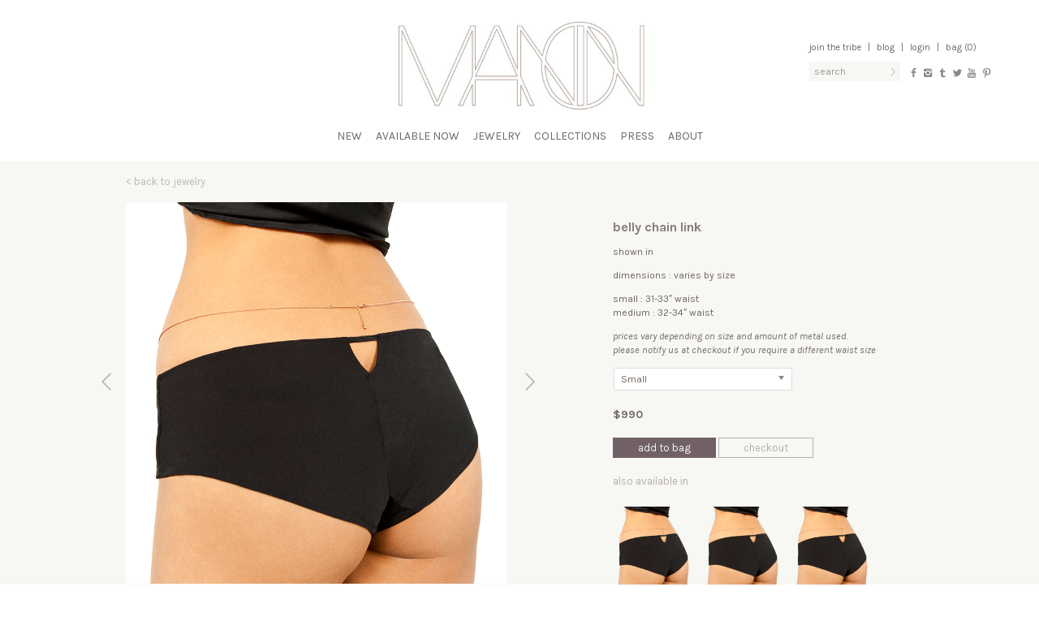

--- FILE ---
content_type: text/html; charset=UTF-8
request_url: https://manonjewelry.com/product/belly-chain-link-in-14k-yellow-gold-2/?pcc=jewelry
body_size: 13482
content:
<!DOCTYPE html>
<html lang="en-US">
<head>
<meta charset="UTF-8" />
<meta http-equiv="X-UA-Compatible" content="IE=edge" >
<title>Belly Chain Link | manon jewelry</title>
<meta name="viewport" content="width=device-width, initial-scale=1.0">
<link rel="profile" href="http://gmpg.org/xfn/11" />
<meta name="description" content="one of a kind jewelry &#8211; sexy and confident, natural and wonderful, a celebration of body and spirit" />
<meta name="keywords" content="jewelry,manon,gold,silver,earings,bracelets,rings,necklaces,women,men" />
<meta name="robots" content="index, follow" />

<!-- icons -->
<link rel="shortcut icon" type="image/png" href="https://manonjewelry.com/favicon.png">
<link href="https://manonjewelry.com/apple-touch-icon.png" rel="apple-touch-icon" />
<link href="https://manonjewelry.com/apple-touch-icon-76x76.png" rel="apple-touch-icon" sizes="76x76" />
<link href="https://manonjewelry.com/apple-touch-icon-120x120.png" rel="apple-touch-icon" sizes="120x120" />
<link href="https://manonjewelry.com/apple-touch-icon-152x152.png" rel="apple-touch-icon" sizes="152x152" />

<link href='https://fonts.googleapis.com/css?family=Karla:400,700,700italic,400italic' rel='stylesheet' type='text/css'>
<!--[if lt IE 9]>
<script src="https://manonjewelry.com/wp-content/themes/manon2/js/html5shiv.js" type="text/javascript"></script>
<![endif]-->

<!-- open graph -->
<meta property="og:url" content="https://manonjewelry.com/product/belly-chain-link-in-14k-yellow-gold-2/">
<meta property="og:title" content="
Belly Chain Link | manon jewelry">
<meta property="og:site_name" content="Manon Jewelry">
<meta property="og:description" content="one of a kind jewelry &#8211; sexy and confident, natural and wonderful, a celebration of body and spirit">
<meta property="og:type" content="product" />
<meta property="og:image" content="https://manonjewelry.com/wp-content/uploads/2014/01/BDY-link-belly-chain-onfig-2.png">
<meta property="og:image:type" content="image/jpg">
<meta property="og:image:width" content="800">
<meta property="og:image:height" content="800">
<meta property="og:image" content="https://manonjewelry.com/wp-content/uploads/2014/01/belly-chain-link-front-new.png">
<meta property="og:image:type" content="image/jpg">
<meta property="og:image:width" content="800">
<meta property="og:image:height" content="800">
<meta property="og:image" content="https://manonjewelry.com/wp-content/uploads/2014/01/belly-chain-link-back-new.png">
<meta property="og:image:type" content="image/jpg">
<meta property="og:image:width" content="800">
<meta property="og:image:height" content="800">
<meta property="og:image" content="https://manonjewelry.com/wp-content/uploads/2014/01/BDY-belly-chain-link-pg-web-90.png">
<meta property="og:image:type" content="image/jpg">
<meta property="og:image:width" content="800">
<meta property="og:image:height" content="800">

<meta property="og:image" content="https://manonjewelry.com/wp-content/themes/manon2/meta/open-graph-image-01.jpg">
<meta property="og:image:type" content="image/jpg">
<meta property="og:image:width" content="800">
<meta property="og:image:height" content="600">

<meta property="og:image" content="https://manonjewelry.com/wp-content/themes/manon2/meta/open-graph-image-02.jpg">
<meta property="og:image:type" content="image/jpg">
<meta property="og:image:width" content="800">
<meta property="og:image:height" content="600">

<meta property="og:image" content="https://manonjewelry.com/wp-content/themes/manon2/meta/open-graph-image-03.jpg">
<meta property="og:image:type" content="image/jpg">
<meta property="og:image:width" content="800">
<meta property="og:image:height" content="600">

<meta property="og:image" content="https://manonjewelry.com/wp-content/themes/manon2/meta/open-graph-image-04.jpg">
<meta property="og:image:type" content="image/jpg">
<meta property="og:image:width" content="800">
<meta property="og:image:height" content="600">

<meta property="og:image" content="https://manonjewelry.com/wp-content/themes/manon2/meta/open-graph-image-05.jpg">
<meta property="og:image:type" content="image/jpg">
<meta property="og:image:width" content="800">
<meta property="og:image:height" content="600">

<script>
  (function(i,s,o,g,r,a,m){i['GoogleAnalyticsObject']=r;i[r]=i[r]||function(){
  (i[r].q=i[r].q||[]).push(arguments)},i[r].l=1*new Date();a=s.createElement(o),
  m=s.getElementsByTagName(o)[0];a.async=1;a.src=g;m.parentNode.insertBefore(a,m)
  })(window,document,'script','//www.google-analytics.com/analytics.js','ga');

  ga('create', 'UA-48680678-1', 'manonjewelry.com');
  ga('send', 'pageview');
</script>

<meta name='robots' content='max-image-preview:large' />
	<style>img:is([sizes="auto" i], [sizes^="auto," i]) { contain-intrinsic-size: 3000px 1500px }</style>
	<link rel='dns-prefetch' href='//www.google.com' />
<link rel='dns-prefetch' href='//ajax.googleapis.com' />
<link rel="alternate" type="application/rss+xml" title="manon jewelry &raquo; Feed" href="https://manonjewelry.com/feed/" />
<link rel="alternate" type="application/rss+xml" title="manon jewelry &raquo; Comments Feed" href="https://manonjewelry.com/comments/feed/" />
<link rel="alternate" type="application/rss+xml" title="manon jewelry &raquo; Belly Chain Link Comments Feed" href="https://manonjewelry.com/product/belly-chain-link-in-14k-yellow-gold-2/feed/" />
<script type="text/javascript">
/* <![CDATA[ */
window._wpemojiSettings = {"baseUrl":"https:\/\/s.w.org\/images\/core\/emoji\/16.0.1\/72x72\/","ext":".png","svgUrl":"https:\/\/s.w.org\/images\/core\/emoji\/16.0.1\/svg\/","svgExt":".svg","source":{"concatemoji":"https:\/\/manonjewelry.com\/wp-includes\/js\/wp-emoji-release.min.js?ver=6.8.3"}};
/*! This file is auto-generated */
!function(s,n){var o,i,e;function c(e){try{var t={supportTests:e,timestamp:(new Date).valueOf()};sessionStorage.setItem(o,JSON.stringify(t))}catch(e){}}function p(e,t,n){e.clearRect(0,0,e.canvas.width,e.canvas.height),e.fillText(t,0,0);var t=new Uint32Array(e.getImageData(0,0,e.canvas.width,e.canvas.height).data),a=(e.clearRect(0,0,e.canvas.width,e.canvas.height),e.fillText(n,0,0),new Uint32Array(e.getImageData(0,0,e.canvas.width,e.canvas.height).data));return t.every(function(e,t){return e===a[t]})}function u(e,t){e.clearRect(0,0,e.canvas.width,e.canvas.height),e.fillText(t,0,0);for(var n=e.getImageData(16,16,1,1),a=0;a<n.data.length;a++)if(0!==n.data[a])return!1;return!0}function f(e,t,n,a){switch(t){case"flag":return n(e,"\ud83c\udff3\ufe0f\u200d\u26a7\ufe0f","\ud83c\udff3\ufe0f\u200b\u26a7\ufe0f")?!1:!n(e,"\ud83c\udde8\ud83c\uddf6","\ud83c\udde8\u200b\ud83c\uddf6")&&!n(e,"\ud83c\udff4\udb40\udc67\udb40\udc62\udb40\udc65\udb40\udc6e\udb40\udc67\udb40\udc7f","\ud83c\udff4\u200b\udb40\udc67\u200b\udb40\udc62\u200b\udb40\udc65\u200b\udb40\udc6e\u200b\udb40\udc67\u200b\udb40\udc7f");case"emoji":return!a(e,"\ud83e\udedf")}return!1}function g(e,t,n,a){var r="undefined"!=typeof WorkerGlobalScope&&self instanceof WorkerGlobalScope?new OffscreenCanvas(300,150):s.createElement("canvas"),o=r.getContext("2d",{willReadFrequently:!0}),i=(o.textBaseline="top",o.font="600 32px Arial",{});return e.forEach(function(e){i[e]=t(o,e,n,a)}),i}function t(e){var t=s.createElement("script");t.src=e,t.defer=!0,s.head.appendChild(t)}"undefined"!=typeof Promise&&(o="wpEmojiSettingsSupports",i=["flag","emoji"],n.supports={everything:!0,everythingExceptFlag:!0},e=new Promise(function(e){s.addEventListener("DOMContentLoaded",e,{once:!0})}),new Promise(function(t){var n=function(){try{var e=JSON.parse(sessionStorage.getItem(o));if("object"==typeof e&&"number"==typeof e.timestamp&&(new Date).valueOf()<e.timestamp+604800&&"object"==typeof e.supportTests)return e.supportTests}catch(e){}return null}();if(!n){if("undefined"!=typeof Worker&&"undefined"!=typeof OffscreenCanvas&&"undefined"!=typeof URL&&URL.createObjectURL&&"undefined"!=typeof Blob)try{var e="postMessage("+g.toString()+"("+[JSON.stringify(i),f.toString(),p.toString(),u.toString()].join(",")+"));",a=new Blob([e],{type:"text/javascript"}),r=new Worker(URL.createObjectURL(a),{name:"wpTestEmojiSupports"});return void(r.onmessage=function(e){c(n=e.data),r.terminate(),t(n)})}catch(e){}c(n=g(i,f,p,u))}t(n)}).then(function(e){for(var t in e)n.supports[t]=e[t],n.supports.everything=n.supports.everything&&n.supports[t],"flag"!==t&&(n.supports.everythingExceptFlag=n.supports.everythingExceptFlag&&n.supports[t]);n.supports.everythingExceptFlag=n.supports.everythingExceptFlag&&!n.supports.flag,n.DOMReady=!1,n.readyCallback=function(){n.DOMReady=!0}}).then(function(){return e}).then(function(){var e;n.supports.everything||(n.readyCallback(),(e=n.source||{}).concatemoji?t(e.concatemoji):e.wpemoji&&e.twemoji&&(t(e.twemoji),t(e.wpemoji)))}))}((window,document),window._wpemojiSettings);
/* ]]> */
</script>
<style id='wp-emoji-styles-inline-css' type='text/css'>

	img.wp-smiley, img.emoji {
		display: inline !important;
		border: none !important;
		box-shadow: none !important;
		height: 1em !important;
		width: 1em !important;
		margin: 0 0.07em !important;
		vertical-align: -0.1em !important;
		background: none !important;
		padding: 0 !important;
	}
</style>
<link rel='stylesheet' id='wp-block-library-css' href='https://manonjewelry.com/wp-includes/css/dist/block-library/style.min.css?ver=6.8.3' type='text/css' media='all' />
<style id='classic-theme-styles-inline-css' type='text/css'>
/*! This file is auto-generated */
.wp-block-button__link{color:#fff;background-color:#32373c;border-radius:9999px;box-shadow:none;text-decoration:none;padding:calc(.667em + 2px) calc(1.333em + 2px);font-size:1.125em}.wp-block-file__button{background:#32373c;color:#fff;text-decoration:none}
</style>
<style id='global-styles-inline-css' type='text/css'>
:root{--wp--preset--aspect-ratio--square: 1;--wp--preset--aspect-ratio--4-3: 4/3;--wp--preset--aspect-ratio--3-4: 3/4;--wp--preset--aspect-ratio--3-2: 3/2;--wp--preset--aspect-ratio--2-3: 2/3;--wp--preset--aspect-ratio--16-9: 16/9;--wp--preset--aspect-ratio--9-16: 9/16;--wp--preset--color--black: #000000;--wp--preset--color--cyan-bluish-gray: #abb8c3;--wp--preset--color--white: #ffffff;--wp--preset--color--pale-pink: #f78da7;--wp--preset--color--vivid-red: #cf2e2e;--wp--preset--color--luminous-vivid-orange: #ff6900;--wp--preset--color--luminous-vivid-amber: #fcb900;--wp--preset--color--light-green-cyan: #7bdcb5;--wp--preset--color--vivid-green-cyan: #00d084;--wp--preset--color--pale-cyan-blue: #8ed1fc;--wp--preset--color--vivid-cyan-blue: #0693e3;--wp--preset--color--vivid-purple: #9b51e0;--wp--preset--gradient--vivid-cyan-blue-to-vivid-purple: linear-gradient(135deg,rgba(6,147,227,1) 0%,rgb(155,81,224) 100%);--wp--preset--gradient--light-green-cyan-to-vivid-green-cyan: linear-gradient(135deg,rgb(122,220,180) 0%,rgb(0,208,130) 100%);--wp--preset--gradient--luminous-vivid-amber-to-luminous-vivid-orange: linear-gradient(135deg,rgba(252,185,0,1) 0%,rgba(255,105,0,1) 100%);--wp--preset--gradient--luminous-vivid-orange-to-vivid-red: linear-gradient(135deg,rgba(255,105,0,1) 0%,rgb(207,46,46) 100%);--wp--preset--gradient--very-light-gray-to-cyan-bluish-gray: linear-gradient(135deg,rgb(238,238,238) 0%,rgb(169,184,195) 100%);--wp--preset--gradient--cool-to-warm-spectrum: linear-gradient(135deg,rgb(74,234,220) 0%,rgb(151,120,209) 20%,rgb(207,42,186) 40%,rgb(238,44,130) 60%,rgb(251,105,98) 80%,rgb(254,248,76) 100%);--wp--preset--gradient--blush-light-purple: linear-gradient(135deg,rgb(255,206,236) 0%,rgb(152,150,240) 100%);--wp--preset--gradient--blush-bordeaux: linear-gradient(135deg,rgb(254,205,165) 0%,rgb(254,45,45) 50%,rgb(107,0,62) 100%);--wp--preset--gradient--luminous-dusk: linear-gradient(135deg,rgb(255,203,112) 0%,rgb(199,81,192) 50%,rgb(65,88,208) 100%);--wp--preset--gradient--pale-ocean: linear-gradient(135deg,rgb(255,245,203) 0%,rgb(182,227,212) 50%,rgb(51,167,181) 100%);--wp--preset--gradient--electric-grass: linear-gradient(135deg,rgb(202,248,128) 0%,rgb(113,206,126) 100%);--wp--preset--gradient--midnight: linear-gradient(135deg,rgb(2,3,129) 0%,rgb(40,116,252) 100%);--wp--preset--font-size--small: 13px;--wp--preset--font-size--medium: 20px;--wp--preset--font-size--large: 36px;--wp--preset--font-size--x-large: 42px;--wp--preset--spacing--20: 0.44rem;--wp--preset--spacing--30: 0.67rem;--wp--preset--spacing--40: 1rem;--wp--preset--spacing--50: 1.5rem;--wp--preset--spacing--60: 2.25rem;--wp--preset--spacing--70: 3.38rem;--wp--preset--spacing--80: 5.06rem;--wp--preset--shadow--natural: 6px 6px 9px rgba(0, 0, 0, 0.2);--wp--preset--shadow--deep: 12px 12px 50px rgba(0, 0, 0, 0.4);--wp--preset--shadow--sharp: 6px 6px 0px rgba(0, 0, 0, 0.2);--wp--preset--shadow--outlined: 6px 6px 0px -3px rgba(255, 255, 255, 1), 6px 6px rgba(0, 0, 0, 1);--wp--preset--shadow--crisp: 6px 6px 0px rgba(0, 0, 0, 1);}:where(.is-layout-flex){gap: 0.5em;}:where(.is-layout-grid){gap: 0.5em;}body .is-layout-flex{display: flex;}.is-layout-flex{flex-wrap: wrap;align-items: center;}.is-layout-flex > :is(*, div){margin: 0;}body .is-layout-grid{display: grid;}.is-layout-grid > :is(*, div){margin: 0;}:where(.wp-block-columns.is-layout-flex){gap: 2em;}:where(.wp-block-columns.is-layout-grid){gap: 2em;}:where(.wp-block-post-template.is-layout-flex){gap: 1.25em;}:where(.wp-block-post-template.is-layout-grid){gap: 1.25em;}.has-black-color{color: var(--wp--preset--color--black) !important;}.has-cyan-bluish-gray-color{color: var(--wp--preset--color--cyan-bluish-gray) !important;}.has-white-color{color: var(--wp--preset--color--white) !important;}.has-pale-pink-color{color: var(--wp--preset--color--pale-pink) !important;}.has-vivid-red-color{color: var(--wp--preset--color--vivid-red) !important;}.has-luminous-vivid-orange-color{color: var(--wp--preset--color--luminous-vivid-orange) !important;}.has-luminous-vivid-amber-color{color: var(--wp--preset--color--luminous-vivid-amber) !important;}.has-light-green-cyan-color{color: var(--wp--preset--color--light-green-cyan) !important;}.has-vivid-green-cyan-color{color: var(--wp--preset--color--vivid-green-cyan) !important;}.has-pale-cyan-blue-color{color: var(--wp--preset--color--pale-cyan-blue) !important;}.has-vivid-cyan-blue-color{color: var(--wp--preset--color--vivid-cyan-blue) !important;}.has-vivid-purple-color{color: var(--wp--preset--color--vivid-purple) !important;}.has-black-background-color{background-color: var(--wp--preset--color--black) !important;}.has-cyan-bluish-gray-background-color{background-color: var(--wp--preset--color--cyan-bluish-gray) !important;}.has-white-background-color{background-color: var(--wp--preset--color--white) !important;}.has-pale-pink-background-color{background-color: var(--wp--preset--color--pale-pink) !important;}.has-vivid-red-background-color{background-color: var(--wp--preset--color--vivid-red) !important;}.has-luminous-vivid-orange-background-color{background-color: var(--wp--preset--color--luminous-vivid-orange) !important;}.has-luminous-vivid-amber-background-color{background-color: var(--wp--preset--color--luminous-vivid-amber) !important;}.has-light-green-cyan-background-color{background-color: var(--wp--preset--color--light-green-cyan) !important;}.has-vivid-green-cyan-background-color{background-color: var(--wp--preset--color--vivid-green-cyan) !important;}.has-pale-cyan-blue-background-color{background-color: var(--wp--preset--color--pale-cyan-blue) !important;}.has-vivid-cyan-blue-background-color{background-color: var(--wp--preset--color--vivid-cyan-blue) !important;}.has-vivid-purple-background-color{background-color: var(--wp--preset--color--vivid-purple) !important;}.has-black-border-color{border-color: var(--wp--preset--color--black) !important;}.has-cyan-bluish-gray-border-color{border-color: var(--wp--preset--color--cyan-bluish-gray) !important;}.has-white-border-color{border-color: var(--wp--preset--color--white) !important;}.has-pale-pink-border-color{border-color: var(--wp--preset--color--pale-pink) !important;}.has-vivid-red-border-color{border-color: var(--wp--preset--color--vivid-red) !important;}.has-luminous-vivid-orange-border-color{border-color: var(--wp--preset--color--luminous-vivid-orange) !important;}.has-luminous-vivid-amber-border-color{border-color: var(--wp--preset--color--luminous-vivid-amber) !important;}.has-light-green-cyan-border-color{border-color: var(--wp--preset--color--light-green-cyan) !important;}.has-vivid-green-cyan-border-color{border-color: var(--wp--preset--color--vivid-green-cyan) !important;}.has-pale-cyan-blue-border-color{border-color: var(--wp--preset--color--pale-cyan-blue) !important;}.has-vivid-cyan-blue-border-color{border-color: var(--wp--preset--color--vivid-cyan-blue) !important;}.has-vivid-purple-border-color{border-color: var(--wp--preset--color--vivid-purple) !important;}.has-vivid-cyan-blue-to-vivid-purple-gradient-background{background: var(--wp--preset--gradient--vivid-cyan-blue-to-vivid-purple) !important;}.has-light-green-cyan-to-vivid-green-cyan-gradient-background{background: var(--wp--preset--gradient--light-green-cyan-to-vivid-green-cyan) !important;}.has-luminous-vivid-amber-to-luminous-vivid-orange-gradient-background{background: var(--wp--preset--gradient--luminous-vivid-amber-to-luminous-vivid-orange) !important;}.has-luminous-vivid-orange-to-vivid-red-gradient-background{background: var(--wp--preset--gradient--luminous-vivid-orange-to-vivid-red) !important;}.has-very-light-gray-to-cyan-bluish-gray-gradient-background{background: var(--wp--preset--gradient--very-light-gray-to-cyan-bluish-gray) !important;}.has-cool-to-warm-spectrum-gradient-background{background: var(--wp--preset--gradient--cool-to-warm-spectrum) !important;}.has-blush-light-purple-gradient-background{background: var(--wp--preset--gradient--blush-light-purple) !important;}.has-blush-bordeaux-gradient-background{background: var(--wp--preset--gradient--blush-bordeaux) !important;}.has-luminous-dusk-gradient-background{background: var(--wp--preset--gradient--luminous-dusk) !important;}.has-pale-ocean-gradient-background{background: var(--wp--preset--gradient--pale-ocean) !important;}.has-electric-grass-gradient-background{background: var(--wp--preset--gradient--electric-grass) !important;}.has-midnight-gradient-background{background: var(--wp--preset--gradient--midnight) !important;}.has-small-font-size{font-size: var(--wp--preset--font-size--small) !important;}.has-medium-font-size{font-size: var(--wp--preset--font-size--medium) !important;}.has-large-font-size{font-size: var(--wp--preset--font-size--large) !important;}.has-x-large-font-size{font-size: var(--wp--preset--font-size--x-large) !important;}
:where(.wp-block-post-template.is-layout-flex){gap: 1.25em;}:where(.wp-block-post-template.is-layout-grid){gap: 1.25em;}
:where(.wp-block-columns.is-layout-flex){gap: 2em;}:where(.wp-block-columns.is-layout-grid){gap: 2em;}
:root :where(.wp-block-pullquote){font-size: 1.5em;line-height: 1.6;}
</style>
<link rel='stylesheet' id='bootstrap_css-css' href='https://manonjewelry.com/wp-content/themes/manon2/bootstrap/css/bootstrap.min.css?ver=2.3.2' type='text/css' media='all' />
<link rel='stylesheet' id='bootstrap_responsive_css-css' href='https://manonjewelry.com/wp-content/themes/manon2/bootstrap/css/bootstrap-responsive.min.css?ver=2.3.2' type='text/css' media='all' />
<link rel='stylesheet' id='fontello_css-css' href='https://manonjewelry.com/wp-content/themes/manon2/fontello/css/fontello.css?ver=1.0' type='text/css' media='all' />
<link rel='stylesheet' id='theme_css-css' href='https://manonjewelry.com/wp-content/themes/manon2/style.css?ver=1.2' type='text/css' media='all' />
<link rel='stylesheet' id='manon_chosen_style-css' href='https://manonjewelry.com/wp-content/plugins/woocommerce/assets/css/chosen.css?ver=3.6' type='text/css' media='all' />
<script type="text/javascript" src="//ajax.googleapis.com/ajax/libs/jquery/1.11.1/jquery.min.js?ver=1.11.1" id="jquery-js"></script>
<script type="text/javascript">
	!function(){var analytics=window.analytics=window.analytics||[];if(analytics.invoked)window.console&&console.error&&console.error("Segment snippet included twice.");else{analytics.invoked=!0;analytics.methods=["trackSubmit","trackClick","trackLink","trackForm","pageview","identify","group","track","ready","alias","page","once","off","on"];analytics.factory=function(t){return function(){var e=Array.prototype.slice.call(arguments);e.unshift(t);analytics.push(e);return analytics}};for(var t=0;t<analytics.methods.length;t++){var e=analytics.methods[t];analytics[e]=analytics.factory(e)}analytics.load=function(t){var e=document.createElement("script");e.type="text/javascript";e.async=!0;e.src=("https:"===document.location.protocol?"https://":"http://")+"cdn.segment.com/analytics.js/v1/"+t+"/analytics.min.js";var n=document.getElementsByTagName("script")[0];n.parentNode.insertBefore(e,n)};analytics.SNIPPET_VERSION="3.0.0";
		window.analytics.load("uempcf1nfa");
	window.analytics.page();
	  }}();
</script>
<link rel="https://api.w.org/" href="https://manonjewelry.com/wp-json/" /><link rel="EditURI" type="application/rsd+xml" title="RSD" href="https://manonjewelry.com/xmlrpc.php?rsd" />
<link rel="canonical" href="https://manonjewelry.com/product/belly-chain-link-in-14k-yellow-gold-2/" />
<link rel='shortlink' href='https://manonjewelry.com/?p=10599' />
<link rel="alternate" title="oEmbed (JSON)" type="application/json+oembed" href="https://manonjewelry.com/wp-json/oembed/1.0/embed?url=https%3A%2F%2Fmanonjewelry.com%2Fproduct%2Fbelly-chain-link-in-14k-yellow-gold-2%2F" />
<link rel="alternate" title="oEmbed (XML)" type="text/xml+oembed" href="https://manonjewelry.com/wp-json/oembed/1.0/embed?url=https%3A%2F%2Fmanonjewelry.com%2Fproduct%2Fbelly-chain-link-in-14k-yellow-gold-2%2F&#038;format=xml" />
<link rel="alternate" type="application/rss+xml"  title="New products" href="https://manonjewelry.com/shop/feed/" /></head>

<body class="wp-singular product-template-default single single-product postid-10599 wp-theme-manon2 woocommerce woocommerce-page">


<div id="top">

	<header id="masthead" role="banner">

	
		<div class="container">
			<div class="hgroup">
				<div id="site-title"><span><a href="https://manonjewelry.com/" title="manon jewelry" rel="home">
					<img src="https://manonjewelry.com/wp-content/themes/manon2/img/manon-logo.jpg" alt="manon jewelry"></a></span></div>
			</div><!-- hgroup -->
			<div id="account-nav" class="clearfix">
				<div class="links">
					<a href="https://manonjewelry.com/mailing-list/">Join the Tribe</a>  <span class="pipe">|</span>
					<a href="http://manonnyc.tumblr.com/" target="_blank">Blog</a> <span class="pipe">|</span>
					<a href="https://manonjewelry.com/login/" >Login</a> <span class="pipe">|</span> 					
	Bag (0)

					<div id="mini-cart-list" style="display:none">
						<div class="arrow"></div>
						

<ul class="cart_list product_list_widget ">

	
		<li class="empty">No products in the bag.</li>

	
</ul><!-- end product list -->


						<div class="buttons-alt"><a href="https://manonjewelry.com/cart" class="btn btn-dark">view bag</a></div>
					</div>
				</div>
				<div class="searchform-wrapper">
					
<form role="search" method="get" id="searchform" action="https://manonjewelry.com/">
    <div class="input-append"><label class="assistive-text" for="s">Search for:</label>
        <input type="text" value="" name="s" id="s" placeholder="Search" />
        <button class="btn" id="searchsubmit" type="submit">Search</button>
    </div>
</form>
				</div>
				<div class="social clearfix">
										<div class="social-icon"><a href="http://www.facebook.com/ManonNYC" target="_blank" title="facebook"><i class="icon-facebook"></i></a></div>
					<div class="social-icon"><a href="http://instagram.com/manon" target="_blank" title="instagram"><i class="icon-instagram"></i></a></div>
					<div class="social-icon"><a href="http://manonnyc.tumblr.com/" target="_blank" title="tumblr"><i class="icon-tumblr"></i></a></div>
					<div class="social-icon"><a href="http://twitter.com/ManonNYC" target="_blank" title="twitter"><i class="icon-twitter"></i></a></div>
					<div class="social-icon"><a href="http://www.youtube.com/user/manonjewelrynyc" target="_blank" title="youtube"><i class="icon-youtube"></i></a></div>
	        <div class="social-icon"><a href="http://www.pinterest.com/manonnyc/" target="_blank" title="pinterest"><i class="icon-pinterest"></i></a></div>
				</div>
			</div>
		</div><!-- .container -->
	</header><!-- #masthead -->

	<a class="assistive-text" href="#content" title="Skip to content">Skip to content</a>
	<nav class="navbar" role="navigation">
		<div class="navbar-inner">
			<div class="container">
								<div class="menu-primary-menu-container"><ul id="menu-primary-menu" class="nav "><li id="menu-item-17098" class="menu-item menu-item-type-custom menu-item-object-custom menu-item-17098"><a href="https://manonjewelry.com/shop/c/new/?filter_material=36">New</a></li>
<li id="menu-item-15871" class="menu-item menu-item-type-taxonomy menu-item-object-product_cat menu-item-15871"><a href="https://manonjewelry.com/shop/c/featured/available-now/">Available Now</a></li>
<li id="menu-item-21" class="menu-item menu-item-type-taxonomy menu-item-object-product_cat current-product-ancestor menu-item-has-children dropdown menu-item-21"><a class="dropdown-toggle" data-toggle="dropdown" href="https://manonjewelry.com/shop/c/jewelry/">Jewelry <b class="caret"></b></a>
<ul class="dropdown-menu">
	<li id="menu-item-12864" class="menu-item menu-item-type-custom menu-item-object-custom menu-item-12864"><a href="https://manonjewelry.com/shop/c/jewelry/bracelets/?filter_material=36">Bracelets</a></li>
	<li id="menu-item-12865" class="menu-item menu-item-type-custom menu-item-object-custom menu-item-12865"><a href="https://manonjewelry.com/shop/c/jewelry/earrings/?filter_material=36">Earrings</a></li>
	<li id="menu-item-12867" class="menu-item menu-item-type-custom menu-item-object-custom menu-item-12867"><a href="https://manonjewelry.com/shop/c/jewelry/rings/?filter_material=36">Rings</a></li>
	<li id="menu-item-12866" class="menu-item menu-item-type-custom menu-item-object-custom menu-item-12866"><a href="https://manonjewelry.com/shop/c/jewelry/necklaces/?filter_material=36">Necklaces</a></li>
	<li id="menu-item-12863" class="menu-item menu-item-type-custom menu-item-object-custom menu-item-12863"><a href="https://manonjewelry.com/shop/c/jewelry/body/?filter_material=36">Body</a></li>
	<li id="menu-item-14498" class="menu-item menu-item-type-custom menu-item-object-custom menu-item-14498"><a href="https://manonjewelry.com/shop/c/jewelry/anklets/?filter_material=36">Anklets</a></li>
	<li id="menu-item-12868" class="menu-item menu-item-type-custom menu-item-object-custom menu-item-12868"><a href="https://manonjewelry.com/shop/c/jewelry/mens/?filter_material=36">Men</a></li>
	<li id="menu-item-12869" class="menu-item menu-item-type-custom menu-item-object-custom menu-item-12869"><a href="https://manonjewelry.com/shop/c/jewelry/kids/?filter_material=36">Kids</a></li>
	<li id="menu-item-14966" class="menu-item menu-item-type-custom menu-item-object-custom menu-item-14966"><a href="https://manonjewelry.com/shop/c/jewelry/accessories/?filter_material=39">Accessories</a></li>
</ul>
</li>
<li id="menu-item-19" class="menu-item menu-item-type-taxonomy menu-item-object-product_cat menu-item-has-children dropdown menu-item-19"><a class="dropdown-toggle" data-toggle="dropdown" href="https://manonjewelry.com/shop/c/collections/">Collections <b class="caret"></b></a>
<ul class="dropdown-menu">
	<li id="menu-item-17083" class="menu-item menu-item-type-custom menu-item-object-custom menu-item-17083"><a href="https://manonjewelry.com/shop/c/collections/dragons/?filter_material=36">Dragons</a></li>
	<li id="menu-item-15570" class="menu-item menu-item-type-custom menu-item-object-custom menu-item-15570"><a href="https://manonjewelry.com/shop/c/collections/celestial/?filter_material=36">Celestial</a></li>
	<li id="menu-item-12852" class="menu-item menu-item-type-custom menu-item-object-custom menu-item-12852"><a href="https://manonjewelry.com/shop/c/collections/feathers/?filter_material=36">Feathers</a></li>
	<li id="menu-item-14443" class="menu-item menu-item-type-custom menu-item-object-custom menu-item-14443"><a href="https://manonjewelry.com/shop/c/collections/feathers-pave/?filter_material=36&#038;query_type_material=or">Feathers Pavé</a></li>
	<li id="menu-item-12853" class="menu-item menu-item-type-custom menu-item-object-custom menu-item-12853"><a href="https://manonjewelry.com/shop/c/collections/snakes/?filter_material=36">Snakes</a></li>
	<li id="menu-item-12854" class="menu-item menu-item-type-custom menu-item-object-custom menu-item-12854"><a href="https://manonjewelry.com/shop/c/collections/birds/?filter_material=36">Birds</a></li>
	<li id="menu-item-12855" class="menu-item menu-item-type-custom menu-item-object-custom menu-item-12855"><a href="https://manonjewelry.com/shop/c/collections/classics/?filter_material=36">Classics</a></li>
	<li id="menu-item-12857" class="menu-item menu-item-type-custom menu-item-object-custom menu-item-12857"><a href="https://manonjewelry.com/shop/c/collections/warrior/?filter_material=36">Warrior</a></li>
	<li id="menu-item-12860" class="menu-item menu-item-type-custom menu-item-object-custom menu-item-12860"><a href="https://manonjewelry.com/shop/c/collections/delicates/?filter_material=36">Delicates</a></li>
	<li id="menu-item-13959" class="menu-item menu-item-type-custom menu-item-object-custom menu-item-13959"><a href="https://manonjewelry.com/shop/c/collections/lets-get-married/?filter_material=36&#038;query_type_material=or">Let&#8217;s Get Married</a></li>
</ul>
</li>
<li id="menu-item-105" class="menu-item menu-item-type-custom menu-item-object-custom menu-item-has-children dropdown menu-item-105"><a class="dropdown-toggle" data-toggle="dropdown" href="https://manonjewelry.com/press/">Press <b class="caret"></b></a>
<ul class="dropdown-menu">
	<li id="menu-item-132" class="menu-item menu-item-type-taxonomy menu-item-object-base_press_category menu-item-132"><a href="https://manonjewelry.com/press-cat/celebrities/">Celebrities</a></li>
	<li id="menu-item-134" class="menu-item menu-item-type-taxonomy menu-item-object-base_press_category menu-item-134"><a href="https://manonjewelry.com/press-cat/publications/">Publications</a></li>
	<li id="menu-item-16977" class="menu-item menu-item-type-custom menu-item-object-custom menu-item-16977"><a href="https://manonjewelry.com/press-cat/charity/">Charity</a></li>
	<li id="menu-item-377" class="menu-item menu-item-type-taxonomy menu-item-object-base_press_category menu-item-377"><a href="https://manonjewelry.com/press-cat/campaigns/">Campaigns</a></li>
</ul>
</li>
<li id="menu-item-2587" class="menu-item menu-item-type-post_type menu-item-object-page menu-item-has-children dropdown menu-item-2587"><a class="dropdown-toggle" data-toggle="dropdown" href="https://manonjewelry.com/about-2/">About <b class="caret"></b></a>
<ul class="dropdown-menu">
	<li id="menu-item-93" class="menu-item menu-item-type-post_type menu-item-object-page menu-item-93"><a href="https://manonjewelry.com/bio/">Bio</a></li>
	<li id="menu-item-92" class="menu-item menu-item-type-post_type menu-item-object-page menu-item-92"><a href="https://manonjewelry.com/philosophy/">Philosophy</a></li>
	<li id="menu-item-95" class="menu-item menu-item-type-post_type menu-item-object-page menu-item-95"><a href="https://manonjewelry.com/contact/">Contact</a></li>
	<li id="menu-item-15512" class="menu-item menu-item-type-post_type menu-item-object-page menu-item-15512"><a href="https://manonjewelry.com/stores/">Stores</a></li>
</ul>
</li>
</ul></div>			</div>
		</div>
	</nav><!-- #navbar -->
	<div id="dropdown-back"></div>
	<div class="hero-image"></div><!-- for about pages -->

</div><!-- #top -->


<div id="middle">

<div id="page" class="container hfeed site">
	<div id="main" class="clearfix">

	<div id="primary"><div id="content" role="main"><nav class="woocommerce-breadcrumb" itemprop="breadcrumb"><a class="home" href="https://manonjewelry.com">Home</a> &#47; <a href="https://manonjewelry.com/shop/c/jewelry/">Jewelry</a> &#47; <a href="https://manonjewelry.com/shop/c/jewelry/body/">Body</a> &#47; Belly Chain Link</nav>
		
			

<div itemscope itemtype="http://schema.org/Product" id="product-10599" class="post-10599 product type-product status-publish has-post-thumbnail product_cat-body pa_material-14k-yellow-gold pa_bodychain-size-medium pa_bodychain-size-small taxable shipping-taxable purchasable product-type-variable product-cat-body instock">

<div class="row">
  <div class="span10 offset1">
		  <h2 class="back-to-cat"><a href="https://manonjewelry.com/shop/c/jewelry/?filter_material=36" rel="prev">&lt; Back to Jewelry</a></h2>
    
		  </div>
</div>

<div class="row">
	
	<div class="span5 offset1 column1 clearfix">
		<div id="single-product-carousel" class="carousel slide">
	<div class="carousel-inner"><div class="item item-14944 zoom-item active first"><img class="attachment-shop_single zoomable" src="https://manonjewelry.com/wp-content/themes/manon2/img/loading-500.gif" data-src="https://manonjewelry.com/wp-content/uploads/2014/01/BDY-link-belly-chain-onfig-2.png" height="500" width="500" alt="BDY-link belly chain-onfig-2" /> <div class="image-description" data-image-description=""></div></div><div class="item item-11364 zoom-item"><img class="attachment-shop_single zoomable" src="https://manonjewelry.com/wp-content/themes/manon2/img/loading-500.gif" data-src="https://manonjewelry.com/wp-content/uploads/2014/01/belly-chain-link-front-new.png" height="500" width="500" alt="belly-chain-link-front-new" /> <div class="image-description" data-image-description=""></div></div><div class="item item-11363 zoom-item"><img class="attachment-shop_single zoomable" src="https://manonjewelry.com/wp-content/themes/manon2/img/loading-500.gif" data-src="https://manonjewelry.com/wp-content/uploads/2014/01/belly-chain-link-back-new.png" height="500" width="500" alt="belly-chain-link-back-new" /> <div class="image-description" data-image-description=""></div></div><div class="item item-10602 zoom-item"><img class="attachment-shop_single zoomable" src="https://manonjewelry.com/wp-content/themes/manon2/img/loading-500.gif" data-src="https://manonjewelry.com/wp-content/uploads/2014/01/BDY-belly-chain-link-pg-web-90.png" height="500" width="500" alt="BDY-belly-chain-link-pg-web-90" /> <div class="image-description" data-image-description=""></div></div></div><!-- .carousel-innerl -->
	
	<!-- Carousel nav -->
	<a class="carousel-control left" href="#single-product-carousel" data-slide="prev"><i class="icon-left-open-big"></i></a>
	<a class="carousel-control right" href="#single-product-carousel" data-slide="next"><i class="icon-right-open-big"></i></a>

</div><!-- #single-product-carousel -->


<div class="carousel-indicators-header clearfix">
	<div class="carousel-indicators-title">Alternate Views</div>
	 
	
	<div id="share-this">
		<a href="#" class="share-trigger">Share <span class="icon-share"></span></a>
		<div class="share-content">
			<ul>
				<li><a href='http://www.facebook.com/sharer.php?u=https://manonjewelry.com/product/belly-chain-link-in-14k-yellow-gold-2/' class='share-facebook' target='_blank'><i class="icon-facebook"></i> Share This</a></li>
				<li><a href='http://twitter.com/home?status=https://manonjewelry.com/product/belly-chain-link-in-14k-yellow-gold-2/' class='share-twitter' target='_blank'><i class="icon-twitter"></i> Tweet This</a></li>
				<li><a href="javascript:void((function(){var%20e=document.createElement('script'); e.setAttribute('type','text/javascript'); e.setAttribute('charset','UTF-8'); e.setAttribute('src','http://assets.pinterest.com/js/pinmarklet.js?r='+Math.random()*99999999);document.body.appendChild(e)})());"><i class="icon-pinterest"></i> Pin This</a></li>
				<li><a href="mailto:?Subject=Belly Chain Link&body=Thought%20you%20might%20like%20this!%20https://manonjewelry.com/product/belly-chain-link-in-14k-yellow-gold-2/"><i class="icon-mail"></i> Email This</a></li>
			</ul>
		</div>
	</div>

</div><!-- .carousel-indicators-header -->

<div class="carousel-indicators clearfix">
<div data-target="#single-product-carousel" data-slide-to="0" class="active first"><img width="90" height="90" src="https://manonjewelry.com/wp-content/uploads/2014/01/BDY-link-belly-chain-onfig-2-90x90.png" class="attachment-shop_thumbnail size-shop_thumbnail" alt="" decoding="async" srcset="https://manonjewelry.com/wp-content/uploads/2014/01/BDY-link-belly-chain-onfig-2-90x90.png 90w, https://manonjewelry.com/wp-content/uploads/2014/01/BDY-link-belly-chain-onfig-2-370x370.png 370w, https://manonjewelry.com/wp-content/uploads/2014/01/BDY-link-belly-chain-onfig-2-600x600.png 600w, https://manonjewelry.com/wp-content/uploads/2014/01/BDY-link-belly-chain-onfig-2-170x170.png 170w, https://manonjewelry.com/wp-content/uploads/2014/01/BDY-link-belly-chain-onfig-2.png 800w" sizes="(max-width: 90px) 100vw, 90px" /></div><div data-target="#single-product-carousel" data-slide-to="1" class=""><img width="90" height="90" src="https://manonjewelry.com/wp-content/uploads/2014/01/belly-chain-link-front-new-90x90.png" class="attachment-shop_thumbnail size-shop_thumbnail" alt="" decoding="async" srcset="https://manonjewelry.com/wp-content/uploads/2014/01/belly-chain-link-front-new-90x90.png 90w, https://manonjewelry.com/wp-content/uploads/2014/01/belly-chain-link-front-new-370x370.png 370w, https://manonjewelry.com/wp-content/uploads/2014/01/belly-chain-link-front-new-600x600.png 600w, https://manonjewelry.com/wp-content/uploads/2014/01/belly-chain-link-front-new-170x170.png 170w, https://manonjewelry.com/wp-content/uploads/2014/01/belly-chain-link-front-new.png 800w" sizes="(max-width: 90px) 100vw, 90px" /></div><div data-target="#single-product-carousel" data-slide-to="2" class=""><img width="90" height="90" src="https://manonjewelry.com/wp-content/uploads/2014/01/belly-chain-link-back-new-90x90.png" class="attachment-shop_thumbnail size-shop_thumbnail" alt="" decoding="async" srcset="https://manonjewelry.com/wp-content/uploads/2014/01/belly-chain-link-back-new-90x90.png 90w, https://manonjewelry.com/wp-content/uploads/2014/01/belly-chain-link-back-new-370x370.png 370w, https://manonjewelry.com/wp-content/uploads/2014/01/belly-chain-link-back-new-600x600.png 600w, https://manonjewelry.com/wp-content/uploads/2014/01/belly-chain-link-back-new-170x170.png 170w, https://manonjewelry.com/wp-content/uploads/2014/01/belly-chain-link-back-new.png 800w" sizes="(max-width: 90px) 100vw, 90px" /></div><div data-target="#single-product-carousel" data-slide-to="3" class=""><img width="90" height="90" src="https://manonjewelry.com/wp-content/uploads/2014/01/BDY-belly-chain-link-pg-web-90-90x90.png" class="attachment-shop_thumbnail size-shop_thumbnail" alt="" decoding="async" loading="lazy" srcset="https://manonjewelry.com/wp-content/uploads/2014/01/BDY-belly-chain-link-pg-web-90-90x90.png 90w, https://manonjewelry.com/wp-content/uploads/2014/01/BDY-belly-chain-link-pg-web-90-370x370.png 370w, https://manonjewelry.com/wp-content/uploads/2014/01/BDY-belly-chain-link-pg-web-90-600x600.png 600w, https://manonjewelry.com/wp-content/uploads/2014/01/BDY-belly-chain-link-pg-web-90-170x170.png 170w, https://manonjewelry.com/wp-content/uploads/2014/01/BDY-belly-chain-link-pg-web-90.png 800w" sizes="auto, (max-width: 90px) 100vw, 90px" /></div></div><!-- .carousel-indicators -->

	
	</div>
	
	<div class="span5 offset1 column2">
		<div class="summary entry-summary">
		<h1 itemprop="name" class="product_title entry-title">Belly Chain Link</h1><div class="product_meta">

	
			<span itemprop="productID" class="sku_wrapper">
			 
			 
						 
	
	
		
		<div class="shown-in"> 
		shown in 
					</div> 

	
</div>
<h2>Product Description</h2>

<p>dimensions : varies by size</p>
<p>small : 31-33&#8243; waist<br />
medium : 32-34&#8243; waist</p>
<p><i>prices vary depending on size and amount of metal used.<br />
please notify us at checkout if you require a different waist size</i></p>


<form class="variations_form cart" method="post" enctype='multipart/form-data' data-product_id="10599" data-product_variations="[{&quot;variation_id&quot;:10601,&quot;variation_is_visible&quot;:true,&quot;is_purchasable&quot;:true,&quot;attributes&quot;:{&quot;attribute_pa_bodychain-size&quot;:&quot;small&quot;},&quot;image_src&quot;:&quot;&quot;,&quot;image_link&quot;:&quot;&quot;,&quot;image_title&quot;:&quot;&quot;,&quot;image_alt&quot;:&quot;&quot;,&quot;price_html&quot;:&quot;&lt;span class=\&quot;price\&quot;&gt;&lt;span class=\&quot;amount\&quot;&gt;&#036;990&lt;\/span&gt;&lt;\/span&gt;&quot;,&quot;availability_html&quot;:&quot;&quot;,&quot;sku&quot;:&quot;BDY-BLY-LNK-S-YG&quot;,&quot;weight&quot;:&quot; lbs&quot;,&quot;dimensions&quot;:&quot;&quot;,&quot;min_qty&quot;:1,&quot;max_qty&quot;:0,&quot;backorders_allowed&quot;:false,&quot;is_in_stock&quot;:true,&quot;is_downloadable&quot;:false,&quot;is_virtual&quot;:false,&quot;is_sold_individually&quot;:&quot;no&quot;},{&quot;variation_id&quot;:10600,&quot;variation_is_visible&quot;:true,&quot;is_purchasable&quot;:true,&quot;attributes&quot;:{&quot;attribute_pa_bodychain-size&quot;:&quot;medium&quot;},&quot;image_src&quot;:&quot;&quot;,&quot;image_link&quot;:&quot;&quot;,&quot;image_title&quot;:&quot;&quot;,&quot;image_alt&quot;:&quot;&quot;,&quot;price_html&quot;:&quot;&lt;span class=\&quot;price\&quot;&gt;&lt;span class=\&quot;amount\&quot;&gt;&#036;1,025&lt;\/span&gt;&lt;\/span&gt;&quot;,&quot;availability_html&quot;:&quot;&quot;,&quot;sku&quot;:&quot;BDY-BLY-LNK-M-YG&quot;,&quot;weight&quot;:&quot; lbs&quot;,&quot;dimensions&quot;:&quot;&quot;,&quot;min_qty&quot;:1,&quot;max_qty&quot;:0,&quot;backorders_allowed&quot;:false,&quot;is_in_stock&quot;:true,&quot;is_downloadable&quot;:false,&quot;is_virtual&quot;:false,&quot;is_sold_individually&quot;:&quot;no&quot;}]">
			<table class="variations" cellspacing="0">
			<tbody>
									<tr>
						<td class="label"><label for="pa_bodychain-size">Bodychain Size</label></td>
						<td class="value"><select id="pa_bodychain-size" name="attribute_pa_bodychain-size">
							<option value="">Choose an option&hellip;</option>
							<option value="medium" >Medium</option><option value="small"  selected='selected'>Small</option>						</select> <a class="reset_variations" href="#reset">Clear selection</a></td>
					</tr>
		        			</tbody>
		</table>

		
		<div class="single_variation_wrap" style="display:none;">
			
			<div class="single_variation"></div>
			
						<div itemprop="offers" itemscope itemtype="http://schema.org/Offer">
	
				<p itemprop="price" class="price"><span class="amount">&#36;990</span>&ndash;<span class="amount">&#36;1,025</span></p>
			
				<meta itemprop="priceCurrency" content="USD" />
				<link itemprop="availability" href="http://schema.org/InStock" />
			
			</div>
			
			<div class="variations_button">
				<div class="quantity"><input type="number" step="1"   name="quantity" value="1" title="Qty" class="input-text qty text" size="4" /></div>				<button type="submit" class="single_add_to_cart_button button alt">Add to bag</button> 
				<a href="https://manonjewelry.com/checkout/" class="button checkout">Checkout</a>
			</div>

			<input type="hidden" name="add-to-cart" value="10599" />
			<input type="hidden" name="product_id" value="10599" />
			<input type="hidden" name="variation_id" value="" />

					</div>

		
	
</form>

		
	<div class="also-available-in products products-small">

		<h2>Also Available In</h2>

		<ul class="products clearfix">
			
				<li class="first post-10604 product type-product status-publish has-post-thumbnail product_cat-body pa_material-14k-white-gold pa_bodychain-size-medium pa_bodychain-size-small taxable shipping-taxable purchasable product-type-variable product-cat-body instock">

		
		
	<a href="https://manonjewelry.com/product/belly-chain-link-in-14k-white-gold/?pcc=jewelry">
		<img class="attachment-shop_catalog wp-post-image" src="https://manonjewelry.com/wp-content/themes/manon2/img/loading-170-tan.gif" data-src="https://manonjewelry.com/wp-content/uploads/2014/01/BDY-link-belly-chain-onfig-2-170x170.png" height="150" width="150" alt="Belly Chain Link" /> 
		<h3 class="item-title">Belly Chain Link</h3>
		
        <h3 class="shown-in">  
            14k white gold    </h3> 

		
	<span class="price"><span class="amount">&#36;990</span>&ndash;<span class="amount">&#36;1,025</span></span>

	</a>

	
</li>
			
				<li class="post-10609 product type-product status-publish has-post-thumbnail product_cat-body pa_material-14k-rose-gold pa_bodychain-size-medium pa_bodychain-size-small taxable shipping-taxable purchasable product-type-variable product-cat-body instock">

		
		
	<a href="https://manonjewelry.com/product/belly-chain-link-in-14k-rose-gold/?pcc=jewelry">
		<img class="attachment-shop_catalog wp-post-image" src="https://manonjewelry.com/wp-content/themes/manon2/img/loading-170-tan.gif" data-src="https://manonjewelry.com/wp-content/uploads/2014/01/BDY-link-belly-chain-onfig-2-170x170.png" height="150" width="150" alt="Belly Chain Link" /> 
		<h3 class="item-title">Belly Chain Link</h3>
		
        <h3 class="shown-in">  
            14k rose gold    </h3> 

		
	<span class="price"><span class="amount">&#36;1,025</span>&ndash;<span class="amount">&#36;1,045</span></span>

	</a>

	
</li>
			
				<li class="last post-10614 product type-product status-publish has-post-thumbnail product_cat-body pa_material-silver pa_bodychain-size-medium pa_bodychain-size-small taxable shipping-taxable purchasable product-type-variable product-cat-body instock">

		
		
	<a href="https://manonjewelry.com/product/belly-chain-link-in-sterling-silver/?pcc=jewelry">
		<img class="attachment-shop_catalog wp-post-image" src="https://manonjewelry.com/wp-content/themes/manon2/img/loading-170-tan.gif" data-src="https://manonjewelry.com/wp-content/uploads/2014/01/BDY-link-belly-chain-onfig-2-170x170.png" height="150" width="150" alt="Belly Chain Link" /> 
		<h3 class="item-title">Belly Chain Link</h3>
		
        <h3 class="shown-in">  
            sterling silver    </h3> 

		
	<span class="price"><span class="amount">&#36;165</span>&ndash;<span class="amount">&#36;175</span></span>

	</a>

	
</li>
			
		</ul>
	</div>

		</div><!-- .summary -->
	</div><!-- .span -->

</div><!-- .row -->
<div class="row">
  <div id="related-wrapper" class="span10 offset1">
    
	<div id="related-carousel" class="related products products-small">
		<h2>you might also like</h2>
		<ul class="products clearfix">							<li class="first post-367 product type-product status-publish has-post-thumbnail product_cat-body pa_material-14k-yellow-gold pa_bodychain-size-medium pa_bodychain-size-small taxable shipping-taxable purchasable product-type-variable product-cat-body instock">

		
		
	<a href="https://manonjewelry.com/product/body-chain-signature-ball-in-14k-yellow-gold/?pcc=jewelry">
		<img class="attachment-shop_catalog wp-post-image" src="https://manonjewelry.com/wp-content/themes/manon2/img/loading-170-tan.gif" data-src="https://manonjewelry.com/wp-content/uploads/2014/01/BDY-body-chain-signature-onfig-1-170x170.png" height="150" width="150" alt="Signature Body Chain Ball" /> 
		<h3 class="item-title">Signature Body Chain Ball</h3>
		
        <h3 class="shown-in">  
            14k yellow gold    </h3> 

		
	<span class="price"><span class="amount">&#36;2,770</span>&ndash;<span class="amount">&#36;2,840</span></span>

	</a>

	
</li>							<li class="last post-5449 product type-product status-publish has-post-thumbnail product_cat-body pa_material-14k-yellow-gold pa_bodychain-size-medium pa_bodychain-size-small taxable shipping-taxable purchasable product-type-variable product-cat-body instock">

		
		
	<a href="https://manonjewelry.com/product/belly-chain-ball-in-14k-yellow-gold/?pcc=jewelry">
		<img class="attachment-shop_catalog wp-post-image" src="https://manonjewelry.com/wp-content/themes/manon2/img/loading-170-tan.gif" data-src="https://manonjewelry.com/wp-content/uploads/2013/11/BDY-belly-chain-ball-onfig-1-web-170x170.png" height="150" width="150" alt="Belly Chain Ball" /> 
		<h3 class="item-title">Belly Chain Ball</h3>
		
        <h3 class="shown-in">  
            14k yellow gold    </h3> 

		
	<span class="price"><span class="amount">&#36;1,230</span>&ndash;<span class="amount">&#36;1,265</span></span>

	</a>

	
</li>							<li class="first post-5465 product type-product status-publish has-post-thumbnail product_cat-body pa_material-14k-yellow-gold pa_bodychain-size-medium pa_bodychain-size-small taxable shipping-taxable purchasable product-type-variable product-cat-body instock">

		
		
	<a href="https://manonjewelry.com/product/belly-chain-disc-solitaire-in-14k-yellow-gold/?pcc=jewelry">
		<img class="attachment-shop_catalog wp-post-image" src="https://manonjewelry.com/wp-content/themes/manon2/img/loading-170-tan.gif" data-src="https://manonjewelry.com/wp-content/uploads/2013/11/BDY-ball-belly-disc-pavé-onfig-1-170x170.png" height="150" width="150" alt="Belly Chain Ball Disc Pavé" /> 
		<h3 class="item-title">Belly Chain Ball Disc Pavé</h3>
		
        <h3 class="shown-in">  
            14k yellow gold    </h3> 

		
	<span class="price"><span class="amount">&#36;2,155</span>&ndash;<span class="amount">&#36;2,200</span></span>

	</a>

	
</li>							<li class="last post-9514 product type-product status-publish has-post-thumbnail product_cat-body pa_material-14k-white-gold pa_bodychain-size-medium pa_bodychain-size-small taxable shipping-taxable purchasable product-type-variable product-cat-body instock">

		
		
	<a href="https://manonjewelry.com/product/belly-chain-ball-in-14k-white-gold/?pcc=jewelry">
		<img class="attachment-shop_catalog wp-post-image" src="https://manonjewelry.com/wp-content/themes/manon2/img/loading-170-tan.gif" data-src="https://manonjewelry.com/wp-content/uploads/2013/11/BDY-belly-chain-ball-onfig-1-web-170x170.png" height="150" width="150" alt="Belly Chain Ball" /> 
		<h3 class="item-title">Belly Chain Ball</h3>
		
        <h3 class="shown-in">  
            14k white gold    </h3> 

		
	<span class="price"><span class="amount">&#36;1,230</span>&ndash;<span class="amount">&#36;1,265</span></span>

	</a>

	
</li>							<li class="first post-9524 product type-product status-publish has-post-thumbnail product_cat-body pa_material-14k-rose-gold pa_bodychain-size-medium pa_bodychain-size-small taxable shipping-taxable purchasable product-type-variable product-cat-body instock">

		
		
	<a href="https://manonjewelry.com/product/belly-chain-ball-in-14k-rose-gold/?pcc=jewelry">
		<img class="attachment-shop_catalog wp-post-image" src="https://manonjewelry.com/wp-content/themes/manon2/img/loading-170-tan.gif" data-src="https://manonjewelry.com/wp-content/uploads/2013/11/BDY-belly-chain-ball-onfig-1-web-170x170.png" height="150" width="150" alt="Belly Chain Ball" /> 
		<h3 class="item-title">Belly Chain Ball</h3>
		
        <h3 class="shown-in">  
            14k rose gold    </h3> 

		
	<span class="price"><span class="amount">&#36;1,265</span>&ndash;<span class="amount">&#36;1,295</span></span>

	</a>

	
</li>							<li class="last post-9533 product type-product status-publish has-post-thumbnail product_cat-body pa_material-silver pa_bodychain-size-medium pa_bodychain-size-small taxable shipping-taxable purchasable product-type-variable product-cat-body instock">

		
		
	<a href="https://manonjewelry.com/product/belly-chain-ball-in-sterling-silver/?pcc=jewelry">
		<img class="attachment-shop_catalog wp-post-image" src="https://manonjewelry.com/wp-content/themes/manon2/img/loading-170-tan.gif" data-src="https://manonjewelry.com/wp-content/uploads/2013/11/BDY-belly-chain-ball-onfig-1-web-170x170.png" height="150" width="150" alt="Belly Chain Ball" /> 
		<h3 class="item-title">Belly Chain Ball</h3>
		
        <h3 class="shown-in">  
            sterling silver    </h3> 

		
	<span class="price"><span class="amount">&#36;155</span>&ndash;<span class="amount">&#36;165</span></span>

	</a>

	
</li>							<li class="first post-10503 product type-product status-publish has-post-thumbnail product_cat-body pa_material-14k-white-gold pa_bodychain-size-medium pa_bodychain-size-small taxable shipping-taxable purchasable product-type-variable product-cat-body instock">

		
		
	<a href="https://manonjewelry.com/product/body-chain-signature-ball-in-14k-white-gold-2/?pcc=jewelry">
		<img class="attachment-shop_catalog wp-post-image" src="https://manonjewelry.com/wp-content/themes/manon2/img/loading-170-tan.gif" data-src="https://manonjewelry.com/wp-content/uploads/2014/01/BDY-body-chain-signature-onfig-1-170x170.png" height="150" width="150" alt="Signature Body Chain Ball" /> 
		<h3 class="item-title">Signature Body Chain Ball</h3>
		
        <h3 class="shown-in">  
            14k white gold    </h3> 

		
	<span class="price"><span class="amount">&#36;2,770</span>&ndash;<span class="amount">&#36;2,840</span></span>

	</a>

	
</li>							<li class="last post-10510 product type-product status-publish has-post-thumbnail product_cat-body pa_material-14k-rose-gold pa_bodychain-size-medium pa_bodychain-size-small taxable shipping-taxable purchasable product-type-variable product-cat-body instock">

		
		
	<a href="https://manonjewelry.com/product/body-chain-signature-ball-in-rose-gold/?pcc=jewelry">
		<img class="attachment-shop_catalog wp-post-image" src="https://manonjewelry.com/wp-content/themes/manon2/img/loading-170-tan.gif" data-src="https://manonjewelry.com/wp-content/uploads/2014/01/BDY-body-chain-signature-onfig-1-170x170.png" height="150" width="150" alt="Signature Body Chain Ball" /> 
		<h3 class="item-title">Signature Body Chain Ball</h3>
		
        <h3 class="shown-in">  
            14k rose gold    </h3> 

		
	<span class="price"><span class="amount">&#36;2,860</span>&ndash;<span class="amount">&#36;2,915</span></span>

	</a>

	
</li>							<li class="first post-10517 product type-product status-publish has-post-thumbnail product_cat-body pa_material-silver pa_bodychain-size-medium pa_bodychain-size-small taxable shipping-taxable purchasable product-type-variable product-cat-body instock">

		
		
	<a href="https://manonjewelry.com/product/body-chain-signature-ball-in-sterling-silver-2/?pcc=jewelry">
		<img class="attachment-shop_catalog wp-post-image" src="https://manonjewelry.com/wp-content/themes/manon2/img/loading-170-tan.gif" data-src="https://manonjewelry.com/wp-content/uploads/2014/01/BDY-body-chain-signature-onfig-1-170x170.png" height="150" width="150" alt="Signature Body Chain Ball" /> 
		<h3 class="item-title">Signature Body Chain Ball</h3>
		
        <h3 class="shown-in">  
            sterling silver    </h3> 

		
	<span class="price"><span class="amount">&#36;550</span>&ndash;<span class="amount">&#36;560</span></span>

	</a>

	
</li>							<li class="last post-10524 product type-product status-publish has-post-thumbnail product_cat-body pa_material-14k-yellow-gold pa_bodychain-size-medium pa_bodychain-size-small taxable shipping-taxable purchasable product-type-variable product-cat-body instock">

		
		
	<a href="https://manonjewelry.com/product/body-chain-signature-link-in-14k-yellow-gold-2/?pcc=jewelry">
		<img class="attachment-shop_catalog wp-post-image" src="https://manonjewelry.com/wp-content/themes/manon2/img/loading-170-tan.gif" data-src="https://manonjewelry.com/wp-content/uploads/2014/01/BDY-body-chain-signature-onfig-1-170x170.png" height="150" width="150" alt="Signature Body Chain Link" /> 
		<h3 class="item-title">Signature Body Chain Link</h3>
		
        <h3 class="shown-in">  
            14k yellow gold    </h3> 

		
	<span class="price"><span class="amount">&#36;2,320</span>&ndash;<span class="amount">&#36;2,375</span></span>

	</a>

	
</li>							<li class="first post-367 product type-product status-publish has-post-thumbnail product_cat-body pa_material-14k-yellow-gold pa_bodychain-size-medium pa_bodychain-size-small taxable shipping-taxable purchasable product-type-variable product-cat-body instock">

		
		
	<a href="https://manonjewelry.com/product/body-chain-signature-ball-in-14k-yellow-gold/?pcc=jewelry">
		<img class="attachment-shop_catalog wp-post-image" src="https://manonjewelry.com/wp-content/themes/manon2/img/loading-170-tan.gif" data-src="https://manonjewelry.com/wp-content/uploads/2014/01/BDY-body-chain-signature-onfig-1-170x170.png" height="150" width="150" alt="Signature Body Chain Ball" /> 
		<h3 class="item-title">Signature Body Chain Ball</h3>
		
        <h3 class="shown-in">  
                </h3> 

		
	<span class="price"><span class="amount">&#36;2,770</span>&ndash;<span class="amount">&#36;2,840</span></span>

	</a>

	
</li>							<li class="last post-426 product type-product status-publish has-post-thumbnail product_cat-classics product_cat-lets-get-married product_cat-rings pa_material-14k-yellow-gold pa_ring-size-4-half pa_ring-size-84 pa_ring-size-5-half pa_ring-size-86 pa_ring-size-6-half pa_ring-size-88 pa_ring-size-7-half pa_ring-size-524 pa_ring-size-8-half taxable shipping-taxable purchasable product-type-variable product-cat-classics product-cat-lets-get-married product-cat-rings instock">

		
		
	<a href="https://manonjewelry.com/product/bubble-ring-starburst-in-14k-yellow-gold/?pcc=jewelry">
		<img class="attachment-shop_catalog wp-post-image" src="https://manonjewelry.com/wp-content/themes/manon2/img/loading-170-tan.gif" data-src="https://manonjewelry.com/wp-content/uploads/2013/07/R-Bubble_Ring_Starburst_Retouched_Front_y-170x170.png" height="150" width="150" alt="Bubble Ring Starburst" /> 
		<h3 class="item-title">Bubble Ring Starburst</h3>
		
        <h3 class="shown-in">  
            14k yellow gold    </h3> 

		
	<span class="price"><span class="amount">&#36;12,470</span></span>

	</a>

	
</li>							<li class="first post-699 product type-product status-publish has-post-thumbnail product_cat-necklaces product_cat-snakes pa_material-14k-yellow-gold pa_chain-16-inch pa_chain-19-inch taxable shipping-taxable purchasable product-type-simple product-cat-necklaces product-cat-snakes instock">

		
		
	<a href="https://manonjewelry.com/product/snake-yin-yang-necklace-pave-in-14k-yellow-gold/?pcc=jewelry">
		<img class="attachment-shop_catalog wp-post-image" src="https://manonjewelry.com/wp-content/themes/manon2/img/loading-170-tan.gif" data-src="https://manonjewelry.com/wp-content/uploads/2013/08/P-YingYangNeck-41609-new-chain-170x170.png" height="150" width="150" alt="Snake Yin Yang Necklace Pavé" /> 
		<h3 class="item-title">Snake Yin Yang Necklace Pavé</h3>
		
        <h3 class="shown-in">  
            14k yellow gold    </h3> 

		
	<span class="price"><span class="amount">&#36;6,260</span></span>

	</a>

	
</li>							<li class="last post-777 product type-product status-publish has-post-thumbnail product_cat-bracelets product_cat-feathers-pave pa_material-14k-yellow-gold taxable shipping-taxable purchasable product-type-simple product-cat-bracelets product-cat-feathers-pave instock">

		
		
	<a href="https://manonjewelry.com/product/feather-charm-bracelet-small-pave-in-yellow-gold/?pcc=jewelry">
		<img class="attachment-shop_catalog wp-post-image" src="https://manonjewelry.com/wp-content/themes/manon2/img/loading-170-tan.gif" data-src="https://manonjewelry.com/wp-content/uploads/2013/08/B-Feather_Charm_Bracelet_Small_Pave_y-newest-170x170.png" height="150" width="150" alt="Feather Charm Bracelet Small Pavé" /> 
		<h3 class="item-title">Feather Charm Bracelet Small Pavé</h3>
		
        <h3 class="shown-in">  
            14k yellow gold    </h3> 

		
	<span class="price"><span class="amount">&#36;1,070</span></span>

	</a>

	
</li>							<li class="first post-889 product type-product status-publish has-post-thumbnail product_cat-birds product_cat-classics product_cat-necklaces pa_material-14k-yellow-gold taxable shipping-taxable purchasable product-type-simple product-cat-birds product-cat-classics product-cat-necklaces instock">

		
		
	<a href="https://manonjewelry.com/product/phoenix-necklace-in-14k-yellow-gold/?pcc=jewelry">
		<img class="attachment-shop_catalog wp-post-image" src="https://manonjewelry.com/wp-content/themes/manon2/img/loading-170-tan.gif" data-src="https://manonjewelry.com/wp-content/uploads/2013/08/N-Phoenix_Necklace_Crop_y-bigger-170x170.png" height="150" width="150" alt="Phoenix Necklace" /> 
		<h3 class="item-title">Phoenix Necklace</h3>
		
        <h3 class="shown-in">  
            14k yellow gold    </h3> 

		
	<span class="price"><span class="amount">&#36;1,475</span></span>

	</a>

	
</li>							<li class="last post-1084 product type-product status-publish has-post-thumbnail product_cat-bracelets product_cat-classics pa_material-14k-yellow-gold taxable shipping-taxable purchasable product-type-simple product-cat-bracelets product-cat-classics instock">

		
		
	<a href="https://manonjewelry.com/product/claw-charm-bracelet-pave-in-yellow-gold/?pcc=jewelry">
		<img class="attachment-shop_catalog wp-post-image" src="https://manonjewelry.com/wp-content/themes/manon2/img/loading-170-tan.gif" data-src="https://manonjewelry.com/wp-content/uploads/2013/08/B-Claw_Charm_Bracelet_Pave_y1-170x170.png" height="150" width="150" alt="Claw Charm Bracelet Pavé" /> 
		<h3 class="item-title">Claw Charm Bracelet Pavé</h3>
		
        <h3 class="shown-in">  
            14k yellow gold    </h3> 

		
	<span class="price"><span class="amount">&#36;6,150</span></span>

	</a>

	
</li>							<li class="first post-1127 product type-product status-publish has-post-thumbnail product_cat-classics product_cat-lets-get-married product_cat-rings pa_material-14k-yellow-gold pa_ring-size-4-half pa_ring-size-84 pa_ring-size-5-half pa_ring-size-86 pa_ring-size-6-half pa_ring-size-88 pa_ring-size-7-half pa_ring-size-524 pa_ring-size-8-half taxable shipping-taxable purchasable product-type-variable product-cat-classics product-cat-lets-get-married product-cat-rings instock">

		
		
	<a href="https://manonjewelry.com/product/bubble-ring-ruby-in-yellow-gold/?pcc=jewelry">
		<img class="attachment-shop_catalog wp-post-image" src="https://manonjewelry.com/wp-content/themes/manon2/img/loading-170-tan.gif" data-src="https://manonjewelry.com/wp-content/uploads/2013/08/R-Bubble_Ring_Ruby_Front_y-170x170.png" height="150" width="150" alt="Bubble Ring Rubies" /> 
		<h3 class="item-title">Bubble Ring Rubies</h3>
		
        <h3 class="shown-in">  
            14k yellow gold    </h3> 

		
	<span class="price"><span class="amount">&#36;12,470</span></span>

	</a>

	
</li>							<li class="last post-1175 product type-product status-publish has-post-thumbnail product_cat-delicates product_cat-earrings pa_material-14k-rose-gold pa_material-14k-yellow-gold taxable shipping-taxable purchasable product-type-simple product-cat-delicates product-cat-earrings instock">

		
		
	<a href="https://manonjewelry.com/product/disc-double-earrings-pave-in-yellow-and-rose-gold/?pcc=jewelry">
		<img class="attachment-shop_catalog wp-post-image" src="https://manonjewelry.com/wp-content/themes/manon2/img/loading-170-tan.gif" data-src="https://manonjewelry.com/wp-content/uploads/2013/08/E_Disc_Double_Earrings_Pave_yp-170x170.png" height="150" width="150" alt="Disc Double Earrings Pavé" /> 
		<h3 class="item-title">Disc Double Earrings Pavé</h3>
		
        <h3 class="shown-in">  
            14k rose gold, 14k yellow gold    </h3> 

		
	<span class="price"><span class="amount">&#36;1,570</span></span>

	</a>

	
</li>							<li class="first post-1180 product type-product status-publish has-post-thumbnail product_cat-delicates product_cat-earrings pa_material-14k-white-gold taxable shipping-taxable purchasable product-type-simple product-cat-delicates product-cat-earrings instock">

		
		
	<a href="https://manonjewelry.com/product/disc-double-earrings-pave-in-white-gold/?pcc=jewelry">
		<img class="attachment-shop_catalog wp-post-image" src="https://manonjewelry.com/wp-content/themes/manon2/img/loading-170-tan.gif" data-src="https://manonjewelry.com/wp-content/uploads/2013/08/E_Disc_Double_Earrings_Pave-w-170x170.png" height="150" width="150" alt="Disc Double Earrings Pavé" /> 
		<h3 class="item-title">Disc Double Earrings Pavé</h3>
		
        <h3 class="shown-in">  
            14k white gold    </h3> 

		
	<span class="price"><span class="amount">&#36;1,525</span></span>

	</a>

	
</li>							<li class="last post-1187 product type-product status-publish has-post-thumbnail product_cat-classics product_cat-earrings pa_material-14k-yellow-gold taxable shipping-taxable purchasable product-type-simple product-cat-classics product-cat-earrings instock">

		
		
	<a href="https://manonjewelry.com/product/coral-hoops-big-in-yellow-gold/?pcc=jewelry">
		<img class="attachment-shop_catalog wp-post-image" src="https://manonjewelry.com/wp-content/themes/manon2/img/loading-170-tan.gif" data-src="https://manonjewelry.com/wp-content/uploads/2013/08/E-Coral_Hoops_Big_y-170x170.png" height="150" width="150" alt="Coral Hoops Big" /> 
		<h3 class="item-title">Coral Hoops Big</h3>
		
        <h3 class="shown-in">  
            14k yellow gold    </h3> 

		
	<span class="price"><span class="amount">&#36;2,310</span></span>

	</a>

	
</li>					</ul>	</div>
	<a data-slide="prev" href="#related-carousel" class="control left disabled"><i class="icon-left-open-big"></i></a>
	<a data-slide="next" href="#related-carousel" class="control right"><i class="icon-right-open-big"></i></a>

  </div>
</div>

</div><!-- #product-10599 -->


		
	</div></div>
	 

	
	

		</div><!-- #main -->
	</div><!-- #page -->

	

</div><!-- #middle -->

<!-- Learn more -->



<section id="featured-slab" style="background: #0b0c10 url(https://manonjewelry.com/wp-content/uploads/2016/08/yell.jpg) left center no-repeat;text-align:center;padding:160px 20px;">
  <div style="margin-bottom:12px;"><span style="font-weight:bold;color:#cccccc;font-size:17px;border-bottom:1px solid #ccc;">Affectionately hand-crafted in New York City</span></div>
  <div style="font-size:15px;">Available online and by appointment only at our NY studio. <br> <a href="mailto:info@manonjewelry.com">Click here for any special inquiries.</a></div>
</section>

        

<div id="bottom">
	<div class="container">
		<footer id="colophon" role="contentinfo">

				
						<div id="supplementary" class="row">
														<div class="widget-area first span7" role="complementary">
																<aside id="nav_menu-2" class="widget widget_nav_menu"><div class="menu-footer-menu-container"><ul id="menu-footer-menu" class="menu"><li id="menu-item-67" class="menu-item menu-item-type-post_type menu-item-object-page menu-item-67"><a href="https://manonjewelry.com/wholesale/">Wholesale</a></li>
<li id="menu-item-68" class="menu-item menu-item-type-post_type menu-item-object-page menu-item-68"><a href="https://manonjewelry.com/faq/">FAQ</a></li>
<li id="menu-item-69" class="menu-item menu-item-type-post_type menu-item-object-page menu-item-69"><a href="https://manonjewelry.com/privacy/">Privacy Policy</a></li>
<li id="menu-item-66" class="menu-item menu-item-type-post_type menu-item-object-page menu-item-66"><a href="https://manonjewelry.com/contact/">Contact</a></li>
</ul></div></aside>							</div><!-- .first .widget-area -->
							
														<div class="widget-area second span5" role="complementary">
								<aside id="text-2" class="widget widget_text">			<div class="textwidget"><ul class="links">
	<li><a href="https://manonjewelry.com/mailing-list/">Join the Tribe</a> </li>
	<li><a href="http://manonnyc.tumblr.com/" target="_blank" title="tumblr">blog</a></li> 
	<li class="social-icon first-social"><a href="http://www.facebook.com/ManonNYC" target="_blank" title="facebook"><i class="icon-facebook"></i></a></li>
	<li class="social-icon"><a href="http://instagram.com/manon" target="_blank" title="instagram"><i class="icon-instagram"></i></a></li>
	<li class="social-icon"><a href="http://manonnyc.tumblr.com/" target="_blank" title="tumblr"><i class="icon-tumblr"></i></a></li>
	<li class="social-icon"><a href="http://twitter.com/ManonNYC" target="_blank" title="twitter"><i class="icon-twitter"></i></a></li>
	<li class="social-icon"><a href="http://www.youtube.com/user/manonjewelrynyc" target="_blank" title="youtube"><i class="icon-youtube"></i></a></li>
	<li class="social-icon"><a href="http://www.pinterest.com/manonnyc/" target="_blank" title="pinterest"><i class="icon-pinterest"></i></a></li>
</ul></div>
		</aside>							</div><!-- .second .widget-area -->
													</div><!-- #supplementary -->

					
		</footer><!-- #colophon -->
	</div><!-- .container -->
</div><!-- #bottom -->




 <script type="text/javascript">
  analytics.track("Viewed Product", {"id":10599,"sku":"BDY-BLY-LNK-YG","name":"Belly Chain Link","price":"990","category":""}, {"library":"analytics-wordpress"});
    
</script>
<script type="speculationrules">
{"prefetch":[{"source":"document","where":{"and":[{"href_matches":"\/*"},{"not":{"href_matches":["\/wp-*.php","\/wp-admin\/*","\/wp-content\/uploads\/*","\/wp-content\/*","\/wp-content\/plugins\/*","\/wp-content\/themes\/manon2\/*","\/*\\?(.+)"]}},{"not":{"selector_matches":"a[rel~=\"nofollow\"]"}},{"not":{"selector_matches":".no-prefetch, .no-prefetch a"}}]},"eagerness":"conservative"}]}
</script>
<script type="text/javascript" id="site_tracking-js-extra">
/* <![CDATA[ */
var php_data = {"ac_settings":{"tracking_actid":798566481,"site_tracking_default":1},"user_email":""};
/* ]]> */
</script>
<script type="text/javascript" src="https://manonjewelry.com/wp-content/plugins/activecampaign-subscription-forms/site_tracking.js?ver=6.8.3" id="site_tracking-js"></script>
<script type="text/javascript" id="wc-single-product-js-extra">
/* <![CDATA[ */
var wc_single_product_params = {"i18n_required_rating_text":"Please select a rating","review_rating_required":"yes"};
/* ]]> */
</script>
<script type="text/javascript" src="//manonjewelry.com/wp-content/plugins/woocommerce/assets/js/frontend/single-product.min.js?ver=2.1.9" id="wc-single-product-js"></script>
<script type="text/javascript" src="//manonjewelry.com/wp-content/plugins/woocommerce/assets/js/jquery-blockui/jquery.blockUI.min.js?ver=2.60" id="jquery-blockui-js"></script>
<script type="text/javascript" id="woocommerce-js-extra">
/* <![CDATA[ */
var woocommerce_params = {"ajax_url":"\/wp-admin\/admin-ajax.php","ajax_loader_url":"\/\/manonjewelry.com\/wp-content\/plugins\/woocommerce\/assets\/images\/ajax-loader@2x.gif"};
/* ]]> */
</script>
<script type="text/javascript" src="//manonjewelry.com/wp-content/plugins/woocommerce/assets/js/frontend/woocommerce.min.js?ver=2.1.9" id="woocommerce-js"></script>
<script type="text/javascript" src="//manonjewelry.com/wp-content/plugins/woocommerce/assets/js/jquery-cookie/jquery.cookie.min.js?ver=1.3.1" id="jquery-cookie-js"></script>
<script type="text/javascript" id="wc-cart-fragments-js-extra">
/* <![CDATA[ */
var wc_cart_fragments_params = {"ajax_url":"\/wp-admin\/admin-ajax.php","fragment_name":"wc_fragments"};
/* ]]> */
</script>
<script type="text/javascript" src="//manonjewelry.com/wp-content/plugins/woocommerce/assets/js/frontend/cart-fragments.min.js?ver=2.1.9" id="wc-cart-fragments-js"></script>
<script type="text/javascript" id="google-invisible-recaptcha-js-before">
/* <![CDATA[ */
var renderInvisibleReCaptcha = function() {

    for (var i = 0; i < document.forms.length; ++i) {
        var form = document.forms[i];
        var holder = form.querySelector('.inv-recaptcha-holder');

        if (null === holder) continue;
		holder.innerHTML = '';

         (function(frm){
			var cf7SubmitElm = frm.querySelector('.wpcf7-submit');
            var holderId = grecaptcha.render(holder,{
                'sitekey': '6LdSyhsUAAAAAG477KxQbp-5B3kJ9_4O9R-JV8zC', 'size': 'invisible', 'badge' : 'inline',
                'callback' : function (recaptchaToken) {
					if((null !== cf7SubmitElm) && (typeof jQuery != 'undefined')){jQuery(frm).submit();grecaptcha.reset(holderId);return;}
					 HTMLFormElement.prototype.submit.call(frm);
                },
                'expired-callback' : function(){grecaptcha.reset(holderId);}
            });

			if(null !== cf7SubmitElm && (typeof jQuery != 'undefined') ){
				jQuery(cf7SubmitElm).off('click').on('click', function(clickEvt){
					clickEvt.preventDefault();
					grecaptcha.execute(holderId);
				});
			}
			else
			{
				frm.onsubmit = function (evt){evt.preventDefault();grecaptcha.execute(holderId);};
			}


        })(form);
    }
};
/* ]]> */
</script>
<script type="text/javascript" async defer src="https://www.google.com/recaptcha/api.js?onload=renderInvisibleReCaptcha&amp;render=explicit" id="google-invisible-recaptcha-js"></script>
<script type="text/javascript" src="https://manonjewelry.com/wp-content/themes/manon2/bootstrap/js/bootstrap.min.js?ver=2.3.2" id="bootstrap_script-js"></script>
<script type="text/javascript" src="https://manonjewelry.com/wp-content/themes/manon2/js/jquery.fitvids.min.js?ver=0.9" id="fitvids_script-js"></script>
<script type="text/javascript" src="https://manonjewelry.com/wp-content/themes/manon2/js/jquery.zoom.min.js?ver=1.7.13" id="zoom_script-js"></script>
<script type="text/javascript" src="https://manonjewelry.com/wp-content/themes/manon2/js/scripts.js?ver=1.1" id="theme_script-js"></script>
<script type="text/javascript" src="https://manonjewelry.com/wp-content/themes/manon2/js/jquery.imageloader.js?ver=1.0" id="imageloader_script-js"></script>
<script type="text/javascript" src="https://manonjewelry.com/wp-content/plugins/woocommerce/assets/js/chosen/chosen.jquery.min.js?ver=0.9.11" id="manon_chosen_script-js"></script>
<script type="text/javascript" id="wc-add-to-cart-variation-js-extra">
/* <![CDATA[ */
var wc_add_to_cart_variation_params = {"i18n_no_matching_variations_text":"Sorry, no products matched your selection. Please choose a different combination.","i18n_unavailable_text":"Sorry, this product is unavailable. Please choose a different combination."};
/* ]]> */
</script>
<script type="text/javascript" src="//manonjewelry.com/wp-content/plugins/woocommerce/assets/js/frontend/add-to-cart-variation.min.js?ver=2.1.9" id="wc-add-to-cart-variation-js"></script>

</body>
</html>
